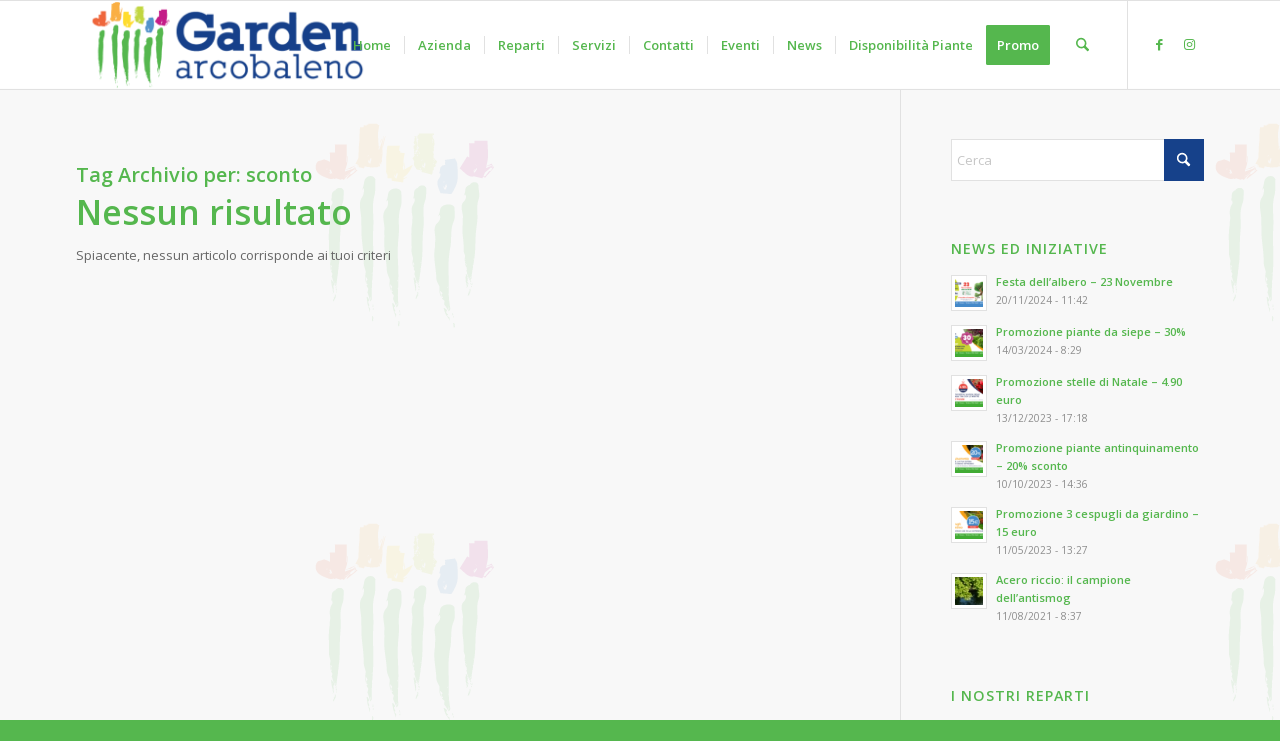

--- FILE ---
content_type: text/html; charset=UTF-8
request_url: https://www.gardenarcobaleno.it/tag/sconto/
body_size: 13860
content:
<!DOCTYPE html>
<html lang="it-IT" class="html_stretched responsive av-preloader-disabled  html_header_top html_logo_left html_main_nav_header html_menu_right html_slim html_header_sticky html_header_shrinking html_mobile_menu_phone html_header_searchicon html_content_align_center html_header_unstick_top_disabled html_header_stretch_disabled html_av-submenu-hidden html_av-submenu-display-click html_av-overlay-side html_av-overlay-side-classic html_av-submenu-noclone html_entry_id_423 av-cookies-no-cookie-consent av-no-preview av-default-lightbox html_text_menu_active av-mobile-menu-switch-default">
<head>
<meta charset="UTF-8" />


<!-- mobile setting -->
<meta name="viewport" content="width=device-width, initial-scale=1">

<!-- Scripts/CSS and wp_head hook -->
<meta name='robots' content='index, follow, max-image-preview:large, max-snippet:-1, max-video-preview:-1' />
	<style>img:is([sizes="auto" i], [sizes^="auto," i]) { contain-intrinsic-size: 3000px 1500px }</style>
	
	<!-- This site is optimized with the Yoast SEO plugin v25.0 - https://yoast.com/wordpress/plugins/seo/ -->
	<title>sconto Archivi - Garden Arcobaleno</title>
	<link rel="canonical" href="https://www.gardenarcobaleno.it/tag/sconto/" />
	<meta property="og:locale" content="it_IT" />
	<meta property="og:type" content="article" />
	<meta property="og:title" content="sconto Archivi - Garden Arcobaleno" />
	<meta property="og:url" content="https://www.gardenarcobaleno.it/tag/sconto/" />
	<meta property="og:site_name" content="Garden Arcobaleno" />
	<meta name="twitter:card" content="summary_large_image" />
	<script type="application/ld+json" class="yoast-schema-graph">{"@context":"https://schema.org","@graph":[{"@type":"CollectionPage","@id":"https://www.gardenarcobaleno.it/tag/sconto/","url":"https://www.gardenarcobaleno.it/tag/sconto/","name":"sconto Archivi - Garden Arcobaleno","isPartOf":{"@id":"https://www.gardenarcobaleno.it/#website"},"primaryImageOfPage":{"@id":"https://www.gardenarcobaleno.it/tag/sconto/#primaryimage"},"image":{"@id":"https://www.gardenarcobaleno.it/tag/sconto/#primaryimage"},"thumbnailUrl":"https://www.gardenarcobaleno.it/wp-content/uploads/2016/04/flowers-871499_1280.jpg","breadcrumb":{"@id":"https://www.gardenarcobaleno.it/tag/sconto/#breadcrumb"},"inLanguage":"it-IT"},{"@type":"ImageObject","inLanguage":"it-IT","@id":"https://www.gardenarcobaleno.it/tag/sconto/#primaryimage","url":"https://www.gardenarcobaleno.it/wp-content/uploads/2016/04/flowers-871499_1280.jpg","contentUrl":"https://www.gardenarcobaleno.it/wp-content/uploads/2016/04/flowers-871499_1280.jpg","width":1280,"height":853},{"@type":"BreadcrumbList","@id":"https://www.gardenarcobaleno.it/tag/sconto/#breadcrumb","itemListElement":[{"@type":"ListItem","position":1,"name":"Home","item":"https://www.gardenarcobaleno.it/"},{"@type":"ListItem","position":2,"name":"sconto"}]},{"@type":"WebSite","@id":"https://www.gardenarcobaleno.it/#website","url":"https://www.gardenarcobaleno.it/","name":"Garden Arcobaleno","description":"Progettazione Giardini, Fiori Piante Alberi Ferrara","potentialAction":[{"@type":"SearchAction","target":{"@type":"EntryPoint","urlTemplate":"https://www.gardenarcobaleno.it/?s={search_term_string}"},"query-input":{"@type":"PropertyValueSpecification","valueRequired":true,"valueName":"search_term_string"}}],"inLanguage":"it-IT"}]}</script>
	<!-- / Yoast SEO plugin. -->


<link rel="alternate" type="application/rss+xml" title="Garden Arcobaleno &raquo; Feed" href="https://www.gardenarcobaleno.it/feed/" />
<link rel="alternate" type="text/calendar" title="Garden Arcobaleno &raquo; iCal Feed" href="https://www.gardenarcobaleno.it/eventi/?ical=1" />
<link rel="alternate" type="application/rss+xml" title="Garden Arcobaleno &raquo; sconto Feed del tag" href="https://www.gardenarcobaleno.it/tag/sconto/feed/" />

<!-- google webfont font replacement -->

			<script type='text/javascript'>

				(function() {

					/*	check if webfonts are disabled by user setting via cookie - or user must opt in.	*/
					var html = document.getElementsByTagName('html')[0];
					var cookie_check = html.className.indexOf('av-cookies-needs-opt-in') >= 0 || html.className.indexOf('av-cookies-can-opt-out') >= 0;
					var allow_continue = true;
					var silent_accept_cookie = html.className.indexOf('av-cookies-user-silent-accept') >= 0;

					if( cookie_check && ! silent_accept_cookie )
					{
						if( ! document.cookie.match(/aviaCookieConsent/) || html.className.indexOf('av-cookies-session-refused') >= 0 )
						{
							allow_continue = false;
						}
						else
						{
							if( ! document.cookie.match(/aviaPrivacyRefuseCookiesHideBar/) )
							{
								allow_continue = false;
							}
							else if( ! document.cookie.match(/aviaPrivacyEssentialCookiesEnabled/) )
							{
								allow_continue = false;
							}
							else if( document.cookie.match(/aviaPrivacyGoogleWebfontsDisabled/) )
							{
								allow_continue = false;
							}
						}
					}

					if( allow_continue )
					{
						var f = document.createElement('link');

						f.type 	= 'text/css';
						f.rel 	= 'stylesheet';
						f.href 	= 'https://fonts.googleapis.com/css?family=Open+Sans:400,600&display=auto';
						f.id 	= 'avia-google-webfont';

						document.getElementsByTagName('head')[0].appendChild(f);
					}
				})();

			</script>
			<link rel='stylesheet' id='borlabs-cookie-custom-css' href='https://www.gardenarcobaleno.it/wp-content/cache/borlabs-cookie/1/borlabs-cookie-1-it.css?ver=3.3.23-69' type='text/css' media='all' />
<link rel='stylesheet' id='avia-merged-styles-css' href='https://www.gardenarcobaleno.it/wp-content/uploads/dynamic_avia/avia-merged-styles-c7e74585e9875bd215741c0c101bbf57---6972edaba55ae.css' type='text/css' media='all' />
<script type="text/javascript" src="https://www.gardenarcobaleno.it/wp-includes/js/jquery/jquery.min.js?ver=3.7.1" id="jquery-core-js"></script>
<script type="text/javascript" src="https://www.gardenarcobaleno.it/wp-includes/js/jquery/jquery-migrate.min.js?ver=3.4.1" id="jquery-migrate-js"></script>
<script data-no-optimize="1" data-no-minify="1" data-cfasync="false" type="text/javascript" src="https://www.gardenarcobaleno.it/wp-content/cache/borlabs-cookie/1/borlabs-cookie-config-it.json.js?ver=3.3.23-75" id="borlabs-cookie-config-js"></script>
<script data-no-optimize="1" data-no-minify="1" data-cfasync="false" type="text/javascript" src="https://www.gardenarcobaleno.it/wp-content/plugins/borlabs-cookie/assets/javascript/borlabs-cookie-prioritize.min.js?ver=3.3.23" id="borlabs-cookie-prioritize-js"></script>
<script type="text/javascript" src="https://www.gardenarcobaleno.it/wp-content/uploads/dynamic_avia/avia-head-scripts-e7823c06d8a1e3d20e13c7bbc9cf929b---6972edabb3b65.js" id="avia-head-scripts-js"></script>
<link rel="https://api.w.org/" href="https://www.gardenarcobaleno.it/wp-json/" /><link rel="alternate" title="JSON" type="application/json" href="https://www.gardenarcobaleno.it/wp-json/wp/v2/tags/107" /><meta name="tec-api-version" content="v1"><meta name="tec-api-origin" content="https://www.gardenarcobaleno.it"><link rel="alternate" href="https://www.gardenarcobaleno.it/wp-json/tribe/events/v1/events/?tags=sconto" />
<link rel="icon" href="https://www.gardenarcobaleno.it/wp-content/uploads/2016/02/garden-arcobaleno-avatar-fiore-180x180.png" type="image/png">
<!--[if lt IE 9]><script src="https://www.gardenarcobaleno.it/wp-content/themes/enfold/js/html5shiv.js"></script><![endif]--><link rel="profile" href="https://gmpg.org/xfn/11" />
<link rel="alternate" type="application/rss+xml" title="Garden Arcobaleno RSS2 Feed" href="https://www.gardenarcobaleno.it/feed/" />
<link rel="pingback" href="https://www.gardenarcobaleno.it/xmlrpc.php" />
<script data-borlabs-cookie-script-blocker-ignore>
if ('0' === '1' && ('0' === '1' || '1' === '1')) {
    window['gtag_enable_tcf_support'] = true;
}
window.dataLayer = window.dataLayer || [];
if (typeof gtag !== 'function') {
    function gtag() {
        dataLayer.push(arguments);
    }
}
gtag('set', 'developer_id.dYjRjMm', true);
if ('0' === '1' || '1' === '1') {
    if (window.BorlabsCookieGoogleConsentModeDefaultSet !== true) {
        let getCookieValue = function (name) {
            return document.cookie.match('(^|;)\\s*' + name + '\\s*=\\s*([^;]+)')?.pop() || '';
        };
        let cookieValue = getCookieValue('borlabs-cookie-gcs');
        let consentsFromCookie = {};
        if (cookieValue !== '') {
            consentsFromCookie = JSON.parse(decodeURIComponent(cookieValue));
        }
        let defaultValues = {
            'ad_storage': 'denied',
            'ad_user_data': 'denied',
            'ad_personalization': 'denied',
            'analytics_storage': 'denied',
            'functionality_storage': 'denied',
            'personalization_storage': 'denied',
            'security_storage': 'denied',
            'wait_for_update': 500,
        };
        gtag('consent', 'default', { ...defaultValues, ...consentsFromCookie });
    }
    window.BorlabsCookieGoogleConsentModeDefaultSet = true;
    let borlabsCookieConsentChangeHandler = function () {
        window.dataLayer = window.dataLayer || [];
        if (typeof gtag !== 'function') { function gtag(){dataLayer.push(arguments);} }

        let getCookieValue = function (name) {
            return document.cookie.match('(^|;)\\s*' + name + '\\s*=\\s*([^;]+)')?.pop() || '';
        };
        let cookieValue = getCookieValue('borlabs-cookie-gcs');
        let consentsFromCookie = {};
        if (cookieValue !== '') {
            consentsFromCookie = JSON.parse(decodeURIComponent(cookieValue));
        }

        consentsFromCookie.analytics_storage = BorlabsCookie.Consents.hasConsent('google-analytics') ? 'granted' : 'denied';

        BorlabsCookie.CookieLibrary.setCookie(
            'borlabs-cookie-gcs',
            JSON.stringify(consentsFromCookie),
            BorlabsCookie.Settings.automaticCookieDomainAndPath.value ? '' : BorlabsCookie.Settings.cookieDomain.value,
            BorlabsCookie.Settings.cookiePath.value,
            BorlabsCookie.Cookie.getPluginCookie().expires,
            BorlabsCookie.Settings.cookieSecure.value,
            BorlabsCookie.Settings.cookieSameSite.value
        );
    }
    document.addEventListener('borlabs-cookie-consent-saved', borlabsCookieConsentChangeHandler);
    document.addEventListener('borlabs-cookie-handle-unblock', borlabsCookieConsentChangeHandler);
}
if ('0' === '1') {
    gtag("js", new Date());
    gtag("config", "UA-73638854-1", {"anonymize_ip": true});

    (function (w, d, s, i) {
        var f = d.getElementsByTagName(s)[0],
            j = d.createElement(s);
        j.async = true;
        j.src =
            "https://www.googletagmanager.com/gtag/js?id=" + i;
        f.parentNode.insertBefore(j, f);
    })(window, document, "script", "UA-73638854-1");
}
</script>
<!-- To speed up the rendering and to display the site as fast as possible to the user we include some styles and scripts for above the fold content inline -->
<script type="text/javascript">'use strict';var avia_is_mobile=!1;if(/Android|webOS|iPhone|iPad|iPod|BlackBerry|IEMobile|Opera Mini/i.test(navigator.userAgent)&&'ontouchstart' in document.documentElement){avia_is_mobile=!0;document.documentElement.className+=' avia_mobile '}
else{document.documentElement.className+=' avia_desktop '};document.documentElement.className+=' js_active ';(function(){var e=['-webkit-','-moz-','-ms-',''],n='',o=!1,a=!1;for(var t in e){if(e[t]+'transform' in document.documentElement.style){o=!0;n=e[t]+'transform'};if(e[t]+'perspective' in document.documentElement.style){a=!0}};if(o){document.documentElement.className+=' avia_transform '};if(a){document.documentElement.className+=' avia_transform3d '};if(typeof document.getElementsByClassName=='function'&&typeof document.documentElement.getBoundingClientRect=='function'&&avia_is_mobile==!1){if(n&&window.innerHeight>0){setTimeout(function(){var e=0,o={},a=0,t=document.getElementsByClassName('av-parallax'),i=window.pageYOffset||document.documentElement.scrollTop;for(e=0;e<t.length;e++){t[e].style.top='0px';o=t[e].getBoundingClientRect();a=Math.ceil((window.innerHeight+i-o.top)*0.3);t[e].style[n]='translate(0px, '+a+'px)';t[e].style.top='auto';t[e].className+=' enabled-parallax '}},50)}}})();</script><link rel="icon" href="https://www.gardenarcobaleno.it/wp-content/uploads/2016/02/cropped-garden-arcobaleno-logo-32x32.png" sizes="32x32" />
<link rel="icon" href="https://www.gardenarcobaleno.it/wp-content/uploads/2016/02/cropped-garden-arcobaleno-logo-192x192.png" sizes="192x192" />
<link rel="apple-touch-icon" href="https://www.gardenarcobaleno.it/wp-content/uploads/2016/02/cropped-garden-arcobaleno-logo-180x180.png" />
<meta name="msapplication-TileImage" content="https://www.gardenarcobaleno.it/wp-content/uploads/2016/02/cropped-garden-arcobaleno-logo-270x270.png" />
<style type="text/css">
		@font-face {font-family: 'entypo-fontello-enfold'; font-weight: normal; font-style: normal; font-display: auto;
		src: url('https://www.gardenarcobaleno.it/wp-content/themes/enfold/config-templatebuilder/avia-template-builder/assets/fonts/entypo-fontello-enfold/entypo-fontello-enfold.woff2') format('woff2'),
		url('https://www.gardenarcobaleno.it/wp-content/themes/enfold/config-templatebuilder/avia-template-builder/assets/fonts/entypo-fontello-enfold/entypo-fontello-enfold.woff') format('woff'),
		url('https://www.gardenarcobaleno.it/wp-content/themes/enfold/config-templatebuilder/avia-template-builder/assets/fonts/entypo-fontello-enfold/entypo-fontello-enfold.ttf') format('truetype'),
		url('https://www.gardenarcobaleno.it/wp-content/themes/enfold/config-templatebuilder/avia-template-builder/assets/fonts/entypo-fontello-enfold/entypo-fontello-enfold.svg#entypo-fontello-enfold') format('svg'),
		url('https://www.gardenarcobaleno.it/wp-content/themes/enfold/config-templatebuilder/avia-template-builder/assets/fonts/entypo-fontello-enfold/entypo-fontello-enfold.eot'),
		url('https://www.gardenarcobaleno.it/wp-content/themes/enfold/config-templatebuilder/avia-template-builder/assets/fonts/entypo-fontello-enfold/entypo-fontello-enfold.eot?#iefix') format('embedded-opentype');
		}

		#top .avia-font-entypo-fontello-enfold, body .avia-font-entypo-fontello-enfold, html body [data-av_iconfont='entypo-fontello-enfold']:before{ font-family: 'entypo-fontello-enfold'; }
		
		@font-face {font-family: 'entypo-fontello'; font-weight: normal; font-style: normal; font-display: auto;
		src: url('https://www.gardenarcobaleno.it/wp-content/themes/enfold/config-templatebuilder/avia-template-builder/assets/fonts/entypo-fontello/entypo-fontello.woff2') format('woff2'),
		url('https://www.gardenarcobaleno.it/wp-content/themes/enfold/config-templatebuilder/avia-template-builder/assets/fonts/entypo-fontello/entypo-fontello.woff') format('woff'),
		url('https://www.gardenarcobaleno.it/wp-content/themes/enfold/config-templatebuilder/avia-template-builder/assets/fonts/entypo-fontello/entypo-fontello.ttf') format('truetype'),
		url('https://www.gardenarcobaleno.it/wp-content/themes/enfold/config-templatebuilder/avia-template-builder/assets/fonts/entypo-fontello/entypo-fontello.svg#entypo-fontello') format('svg'),
		url('https://www.gardenarcobaleno.it/wp-content/themes/enfold/config-templatebuilder/avia-template-builder/assets/fonts/entypo-fontello/entypo-fontello.eot'),
		url('https://www.gardenarcobaleno.it/wp-content/themes/enfold/config-templatebuilder/avia-template-builder/assets/fonts/entypo-fontello/entypo-fontello.eot?#iefix') format('embedded-opentype');
		}

		#top .avia-font-entypo-fontello, body .avia-font-entypo-fontello, html body [data-av_iconfont='entypo-fontello']:before{ font-family: 'entypo-fontello'; }
		</style>

<!--
Debugging Info for Theme support: 

Theme: Enfold
Version: 7.0
Installed: enfold
AviaFramework Version: 5.6
AviaBuilder Version: 6.0
aviaElementManager Version: 1.0.1
- - - - - - - - - - -
ChildTheme: Enfold Child
ChildTheme Version: 1.0
ChildTheme Installed: enfold

- - - - - - - - - - -
ML:1024-PU:46-PLA:13
WP:6.8.3
Compress: CSS:all theme files - JS:all theme files
Updates: disabled
PLAu:11
-->
</head>

<body data-rsssl=1 id="top" class="archive tag tag-sconto tag-107 wp-theme-enfold wp-child-theme-enfold-child stretched rtl_columns av-curtain-numeric open_sans tribe-no-js avia-responsive-images-support" itemscope="itemscope" itemtype="https://schema.org/WebPage" >

	
	<div id='wrap_all'>

	
<header id='header' class='all_colors header_color light_bg_color  av_header_top av_logo_left av_main_nav_header av_menu_right av_slim av_header_sticky av_header_shrinking av_header_stretch_disabled av_mobile_menu_phone av_header_searchicon av_header_unstick_top_disabled av_seperator_small_border av_bottom_nav_disabled ' aria-label="Intestazione" data-av_shrink_factor='50' role="banner" itemscope="itemscope" itemtype="https://schema.org/WPHeader" >

		<div  id='header_main' class='container_wrap container_wrap_logo'>

        <div class='container av-logo-container'><div class='inner-container'><span class='logo avia-standard-logo'><a href='https://www.gardenarcobaleno.it/' class='' aria-label='Garden Arcobaleno' ><img src="https://www.gardenarcobaleno.it/wp-content/uploads/2016/02/garden-arcobaleno-logo-traccia-300x90.png" height="100" width="300" alt='Garden Arcobaleno' title='' /></a></span><nav class='main_menu' data-selectname='Seleziona una pagina'  role="navigation" itemscope="itemscope" itemtype="https://schema.org/SiteNavigationElement" ><div class="avia-menu av-main-nav-wrap av_menu_icon_beside"><ul role="menu" class="menu av-main-nav" id="avia-menu"><li role="menuitem" id="menu-item-1237" class="menu-item menu-item-type-post_type menu-item-object-page menu-item-home menu-item-top-level menu-item-top-level-1"><a href="https://www.gardenarcobaleno.it/" itemprop="url" tabindex="0"><span class="avia-bullet"></span><span class="avia-menu-text">Home</span><span class="avia-menu-fx"><span class="avia-arrow-wrap"><span class="avia-arrow"></span></span></span></a></li>
<li role="menuitem" id="menu-item-148" class="menu-item menu-item-type-post_type menu-item-object-page menu-item-top-level menu-item-top-level-2"><a href="https://www.gardenarcobaleno.it/azienda/" itemprop="url" tabindex="0"><span class="avia-bullet"></span><span class="avia-menu-text">Azienda</span><span class="avia-menu-fx"><span class="avia-arrow-wrap"><span class="avia-arrow"></span></span></span></a></li>
<li role="menuitem" id="menu-item-483" class="menu-item menu-item-type-custom menu-item-object-custom menu-item-has-children menu-item-top-level menu-item-top-level-3"><a href="#" itemprop="url" tabindex="0"><span class="avia-bullet"></span><span class="avia-menu-text">Reparti</span><span class="avia-menu-fx"><span class="avia-arrow-wrap"><span class="avia-arrow"></span></span></span></a>


<ul class="sub-menu">
	<li role="menuitem" id="menu-item-281" class="menu-item menu-item-type-taxonomy menu-item-object-portfolio_entries"><a href="https://www.gardenarcobaleno.it/Reparto/curativi/" itemprop="url" tabindex="0"><span class="avia-bullet"></span><span class="avia-menu-text">CURATIVI</span></a></li>
	<li role="menuitem" id="menu-item-282" class="menu-item menu-item-type-taxonomy menu-item-object-portfolio_entries"><a href="https://www.gardenarcobaleno.it/Reparto/emporio/" itemprop="url" tabindex="0"><span class="avia-bullet"></span><span class="avia-menu-text">EMPORIO</span></a></li>
	<li role="menuitem" id="menu-item-283" class="menu-item menu-item-type-taxonomy menu-item-object-portfolio_entries"><a href="https://www.gardenarcobaleno.it/Reparto/homedecor/" itemprop="url" tabindex="0"><span class="avia-bullet"></span><span class="avia-menu-text">HOMEDECOR</span></a></li>
	<li role="menuitem" id="menu-item-284" class="menu-item menu-item-type-taxonomy menu-item-object-portfolio_entries"><a href="https://www.gardenarcobaleno.it/Reparto/reciso/" itemprop="url" tabindex="0"><span class="avia-bullet"></span><span class="avia-menu-text">RECISO</span></a></li>
	<li role="menuitem" id="menu-item-285" class="menu-item menu-item-type-taxonomy menu-item-object-portfolio_entries"><a href="https://www.gardenarcobaleno.it/Reparto/sementi/" itemprop="url" tabindex="0"><span class="avia-bullet"></span><span class="avia-menu-text">SEMENTI</span></a></li>
	<li role="menuitem" id="menu-item-286" class="menu-item menu-item-type-taxonomy menu-item-object-portfolio_entries"><a href="https://www.gardenarcobaleno.it/Reparto/serra-calda-o-piante-da-interno/" itemprop="url" tabindex="0"><span class="avia-bullet"></span><span class="avia-menu-text">SERRA CALDA O PIANTE DA INTERNO</span></a></li>
	<li role="menuitem" id="menu-item-287" class="menu-item menu-item-type-taxonomy menu-item-object-portfolio_entries"><a href="https://www.gardenarcobaleno.it/Reparto/serra-fredda-o-piante-da-balcone/" itemprop="url" tabindex="0"><span class="avia-bullet"></span><span class="avia-menu-text">SERRA FREDDA O PIANTE DA BALCONE</span></a></li>
	<li role="menuitem" id="menu-item-288" class="menu-item menu-item-type-taxonomy menu-item-object-portfolio_entries"><a href="https://www.gardenarcobaleno.it/Reparto/vaseria/" itemprop="url" tabindex="0"><span class="avia-bullet"></span><span class="avia-menu-text">VASERIA</span></a></li>
	<li role="menuitem" id="menu-item-289" class="menu-item menu-item-type-taxonomy menu-item-object-portfolio_entries"><a href="https://www.gardenarcobaleno.it/Reparto/vivaio/" itemprop="url" tabindex="0"><span class="avia-bullet"></span><span class="avia-menu-text">VIVAIO</span></a></li>
</ul>
</li>
<li role="menuitem" id="menu-item-133" class="menu-item menu-item-type-post_type menu-item-object-page menu-item-top-level menu-item-top-level-4"><a href="https://www.gardenarcobaleno.it/servizi/" itemprop="url" tabindex="0"><span class="avia-bullet"></span><span class="avia-menu-text">Servizi</span><span class="avia-menu-fx"><span class="avia-arrow-wrap"><span class="avia-arrow"></span></span></span></a></li>
<li role="menuitem" id="menu-item-141" class="menu-item menu-item-type-post_type menu-item-object-page menu-item-top-level menu-item-top-level-5"><a href="https://www.gardenarcobaleno.it/contatti/" itemprop="url" tabindex="0"><span class="avia-bullet"></span><span class="avia-menu-text">Contatti</span><span class="avia-menu-fx"><span class="avia-arrow-wrap"><span class="avia-arrow"></span></span></span></a></li>
<li role="menuitem" id="menu-item-143" class="menu-item menu-item-type-custom menu-item-object-custom menu-item-top-level menu-item-top-level-6"><a href="/eventi" itemprop="url" tabindex="0"><span class="avia-bullet"></span><span class="avia-menu-text">Eventi</span><span class="avia-menu-fx"><span class="avia-arrow-wrap"><span class="avia-arrow"></span></span></span></a></li>
<li role="menuitem" id="menu-item-136" class="menu-item menu-item-type-post_type menu-item-object-page current_page_parent menu-item-top-level menu-item-top-level-7"><a href="https://www.gardenarcobaleno.it/news/" itemprop="url" tabindex="0"><span class="avia-bullet"></span><span class="avia-menu-text">News</span><span class="avia-menu-fx"><span class="avia-arrow-wrap"><span class="avia-arrow"></span></span></span></a></li>
<li role="menuitem" id="menu-item-1183" class="menu-item menu-item-type-post_type menu-item-object-page menu-item-top-level menu-item-top-level-8"><a href="https://www.gardenarcobaleno.it/disponibilita-piante/" itemprop="url" tabindex="0"><span class="avia-bullet"></span><span class="avia-menu-text">Disponibilità Piante</span><span class="avia-menu-fx"><span class="avia-arrow-wrap"><span class="avia-arrow"></span></span></span></a></li>
<li role="menuitem" id="menu-item-1231" class="menu-item menu-item-type-custom menu-item-object-custom av-menu-button av-menu-button-colored menu-item-top-level menu-item-top-level-9"><a href="#promo" itemprop="url" tabindex="0"><span class="avia-bullet"></span><span class="avia-menu-text">Promo</span><span class="avia-menu-fx"><span class="avia-arrow-wrap"><span class="avia-arrow"></span></span></span></a></li>
<li id="menu-item-search" class="noMobile menu-item menu-item-search-dropdown menu-item-avia-special" role="menuitem"><a class="avia-svg-icon avia-font-svg_entypo-fontello" aria-label="Cerca" href="?s=" rel="nofollow" title="Fare clic per aprire il campo di ricerca" data-avia-search-tooltip="
&lt;search&gt;
	&lt;form role=&quot;search&quot; action=&quot;https://www.gardenarcobaleno.it/&quot; id=&quot;searchform&quot; method=&quot;get&quot; class=&quot;&quot;&gt;
		&lt;div&gt;
&lt;span class='av_searchform_search avia-svg-icon avia-font-svg_entypo-fontello' data-av_svg_icon='search' data-av_iconset='svg_entypo-fontello'&gt;&lt;svg version=&quot;1.1&quot; xmlns=&quot;http://www.w3.org/2000/svg&quot; width=&quot;25&quot; height=&quot;32&quot; viewBox=&quot;0 0 25 32&quot; preserveAspectRatio=&quot;xMidYMid meet&quot; aria-labelledby='av-svg-title-1' aria-describedby='av-svg-desc-1' role=&quot;graphics-symbol&quot; aria-hidden=&quot;true&quot;&gt;
&lt;title id='av-svg-title-1'&gt;Search&lt;/title&gt;
&lt;desc id='av-svg-desc-1'&gt;Search&lt;/desc&gt;
&lt;path d=&quot;M24.704 24.704q0.96 1.088 0.192 1.984l-1.472 1.472q-1.152 1.024-2.176 0l-6.080-6.080q-2.368 1.344-4.992 1.344-4.096 0-7.136-3.040t-3.040-7.136 2.88-7.008 6.976-2.912 7.168 3.040 3.072 7.136q0 2.816-1.472 5.184zM3.008 13.248q0 2.816 2.176 4.992t4.992 2.176 4.832-2.016 2.016-4.896q0-2.816-2.176-4.96t-4.992-2.144-4.832 2.016-2.016 4.832z&quot;&gt;&lt;/path&gt;
&lt;/svg&gt;&lt;/span&gt;			&lt;input type=&quot;submit&quot; value=&quot;&quot; id=&quot;searchsubmit&quot; class=&quot;button&quot; title=&quot;Immettere almeno 3 caratteri per visualizzare i risultati della ricerca in un menu a tendina o fare clic per accedere alla pagina dei risultati della ricerca per visualizzare tutti i risultati&quot; /&gt;
			&lt;input type=&quot;search&quot; id=&quot;s&quot; name=&quot;s&quot; value=&quot;&quot; aria-label='Cerca' placeholder='Cerca' required /&gt;
		&lt;/div&gt;
	&lt;/form&gt;
&lt;/search&gt;
" data-av_svg_icon='search' data-av_iconset='svg_entypo-fontello'><svg version="1.1" xmlns="http://www.w3.org/2000/svg" width="25" height="32" viewBox="0 0 25 32" preserveAspectRatio="xMidYMid meet" aria-labelledby='av-svg-title-2' aria-describedby='av-svg-desc-2' role="graphics-symbol" aria-hidden="true">
<title id='av-svg-title-2'>Fare clic per aprire il campo di ricerca</title>
<desc id='av-svg-desc-2'>Fare clic per aprire il campo di ricerca</desc>
<path d="M24.704 24.704q0.96 1.088 0.192 1.984l-1.472 1.472q-1.152 1.024-2.176 0l-6.080-6.080q-2.368 1.344-4.992 1.344-4.096 0-7.136-3.040t-3.040-7.136 2.88-7.008 6.976-2.912 7.168 3.040 3.072 7.136q0 2.816-1.472 5.184zM3.008 13.248q0 2.816 2.176 4.992t4.992 2.176 4.832-2.016 2.016-4.896q0-2.816-2.176-4.96t-4.992-2.144-4.832 2.016-2.016 4.832z"></path>
</svg><span class="avia_hidden_link_text">Cerca</span></a></li><li class="av-burger-menu-main menu-item-avia-special " role="menuitem">
	        			<a href="#" aria-label="Menu" aria-hidden="false">
							<span class="av-hamburger av-hamburger--spin av-js-hamburger">
								<span class="av-hamburger-box">
						          <span class="av-hamburger-inner"></span>
						          <strong>Menu</strong>
								</span>
							</span>
							<span class="avia_hidden_link_text">Menu</span>
						</a>
	        		   </li></ul></div><ul class='noLightbox social_bookmarks icon_count_2'><li class='social_bookmarks_facebook av-social-link-facebook social_icon_1 avia_social_iconfont'><a  target="_blank" aria-label="Collegamento a Facebook" href='https://www.facebook.com/Garden-Arcobaleno-144931175549092/' data-av_icon='' data-av_iconfont='entypo-fontello' title="Collegamento a Facebook" desc="Collegamento a Facebook" title='Collegamento a Facebook'><span class='avia_hidden_link_text'>Collegamento a Facebook</span></a></li><li class='social_bookmarks_instagram av-social-link-instagram social_icon_2 avia_social_iconfont'><a  target="_blank" aria-label="Collegamento a Instagram" href='https://www.instagram.com/gardenarcobaleno/' data-av_icon='' data-av_iconfont='entypo-fontello' title="Collegamento a Instagram" desc="Collegamento a Instagram" title='Collegamento a Instagram'><span class='avia_hidden_link_text'>Collegamento a Instagram</span></a></li></ul></nav></div> </div> 
		<!-- end container_wrap-->
		</div>
<div class="header_bg"></div>
<!-- end header -->
</header>

	<div id='main' class='all_colors' data-scroll-offset='88'>

	
		<div class='container_wrap container_wrap_first main_color sidebar_right'>

			<div class='container template-blog '>

				<main class='content av-content-small alpha units av-main-tag'  role="main" itemprop="mainContentOfPage" itemscope="itemscope" itemtype="https://schema.org/Blog" >

					<div class="category-term-description">
											</div>

					<h3 class='post-title tag-page-post-type-title '>Tag Archivio per:  <span>sconto</span></h3>	<article class="entry">
		<header class="entry-content-header" aria-label="Nessun articolo trovato" >
<h1 class='post-title entry-title '>Nessun risultato</h1>		</header>

		<p class="entry-content"  itemprop="text" >Spiacente, nessun articolo corrisponde  ai tuoi criteri</p>

		<footer class="entry-footer"></footer>
	</article>

<div class='single-small'></div>
				<!--end content-->
				</main>

				<aside class='sidebar sidebar_right   alpha units' aria-label="Barra laterale"  role="complementary" itemscope="itemscope" itemtype="https://schema.org/WPSideBar" ><div class="inner_sidebar extralight-border"><section id="search-2" class="widget clearfix widget_search">
<search>
	<form action="https://www.gardenarcobaleno.it/" id="searchform" method="get" class="av_disable_ajax_search">
		<div>
<span class='av_searchform_search avia-svg-icon avia-font-svg_entypo-fontello' data-av_svg_icon='search' data-av_iconset='svg_entypo-fontello'><svg version="1.1" xmlns="http://www.w3.org/2000/svg" width="25" height="32" viewBox="0 0 25 32" preserveAspectRatio="xMidYMid meet" aria-labelledby='av-svg-title-4' aria-describedby='av-svg-desc-4' role="graphics-symbol" aria-hidden="true">
<title id='av-svg-title-4'>Search</title>
<desc id='av-svg-desc-4'>Search</desc>
<path d="M24.704 24.704q0.96 1.088 0.192 1.984l-1.472 1.472q-1.152 1.024-2.176 0l-6.080-6.080q-2.368 1.344-4.992 1.344-4.096 0-7.136-3.040t-3.040-7.136 2.88-7.008 6.976-2.912 7.168 3.040 3.072 7.136q0 2.816-1.472 5.184zM3.008 13.248q0 2.816 2.176 4.992t4.992 2.176 4.832-2.016 2.016-4.896q0-2.816-2.176-4.96t-4.992-2.144-4.832 2.016-2.016 4.832z"></path>
</svg></span>			<input type="submit" value="" id="searchsubmit" class="button" title="Fare clic per avviare la ricerca" />
			<input type="search" id="s" name="s" value="" aria-label='Cerca' placeholder='Cerca' required />
		</div>
	</form>
</search>
<span class="seperator extralight-border"></span></section><section id="newsbox-3" class="widget clearfix avia-widget-container newsbox"><h3 class="widgettitle">News ed Iniziative</h3><ul class="news-wrap image_size_widget"><li class="news-content post-format-standard"><div class="news-link"><a class='news-thumb ' title="Leggi: Festa dell&#8217;albero &#8211; 23 Novembre" href="https://www.gardenarcobaleno.it/festa-dellalbero-23-novembre/"><img loading="lazy" width="36" height="36" src="https://www.gardenarcobaleno.it/wp-content/uploads/2024/11/GARDEN-ARCOBALENO-cover-FB-evento-FESTA-ALBERO-36x36.png" class="wp-image-1250 avia-img-lazy-loading-1250 attachment-widget size-widget wp-post-image" alt="" decoding="async" srcset="https://www.gardenarcobaleno.it/wp-content/uploads/2024/11/GARDEN-ARCOBALENO-cover-FB-evento-FESTA-ALBERO-36x36.png 36w, https://www.gardenarcobaleno.it/wp-content/uploads/2024/11/GARDEN-ARCOBALENO-cover-FB-evento-FESTA-ALBERO-80x80.png 80w, https://www.gardenarcobaleno.it/wp-content/uploads/2024/11/GARDEN-ARCOBALENO-cover-FB-evento-FESTA-ALBERO-180x180.png 180w" sizes="(max-width: 36px) 100vw, 36px" /></a><div class="news-headline"><a class='news-title' title="Leggi: Festa dell&#8217;albero &#8211; 23 Novembre" href="https://www.gardenarcobaleno.it/festa-dellalbero-23-novembre/">Festa dell&#8217;albero &#8211; 23 Novembre</a><span class="news-time">20/11/2024 - 11:42</span></div></div></li><li class="news-content post-format-standard"><div class="news-link"><a class='news-thumb ' title="Leggi: Promozione piante da siepe &#8211; 30%" href="https://www.gardenarcobaleno.it/promozione-piante-da-siepe-30/"><img loading="lazy" width="36" height="36" src="https://www.gardenarcobaleno.it/wp-content/uploads/2024/03/GARDEN-ARCOBALENO-cover-fb-promo-PIANTE-DA-SIEPE-36x36.png" class="wp-image-1241 avia-img-lazy-loading-1241 attachment-widget size-widget wp-post-image" alt="" decoding="async" srcset="https://www.gardenarcobaleno.it/wp-content/uploads/2024/03/GARDEN-ARCOBALENO-cover-fb-promo-PIANTE-DA-SIEPE-36x36.png 36w, https://www.gardenarcobaleno.it/wp-content/uploads/2024/03/GARDEN-ARCOBALENO-cover-fb-promo-PIANTE-DA-SIEPE-80x80.png 80w, https://www.gardenarcobaleno.it/wp-content/uploads/2024/03/GARDEN-ARCOBALENO-cover-fb-promo-PIANTE-DA-SIEPE-180x180.png 180w" sizes="(max-width: 36px) 100vw, 36px" /></a><div class="news-headline"><a class='news-title' title="Leggi: Promozione piante da siepe &#8211; 30%" href="https://www.gardenarcobaleno.it/promozione-piante-da-siepe-30/">Promozione piante da siepe &#8211; 30%</a><span class="news-time">14/03/2024 - 8:29</span></div></div></li><li class="news-content post-format-standard"><div class="news-link"><a class='news-thumb ' title="Leggi: Promozione stelle di Natale &#8211; 4.90 euro" href="https://www.gardenarcobaleno.it/promozione-stelle-di-natale-4-90-euro/"><img loading="lazy" width="36" height="36" src="https://www.gardenarcobaleno.it/wp-content/uploads/2023/12/GARDEN-ARCOBALENO-cover-fb-promo-STELLE-NATALE-36x36.png" class="wp-image-1221 avia-img-lazy-loading-1221 attachment-widget size-widget wp-post-image" alt="" decoding="async" srcset="https://www.gardenarcobaleno.it/wp-content/uploads/2023/12/GARDEN-ARCOBALENO-cover-fb-promo-STELLE-NATALE-36x36.png 36w, https://www.gardenarcobaleno.it/wp-content/uploads/2023/12/GARDEN-ARCOBALENO-cover-fb-promo-STELLE-NATALE-80x80.png 80w, https://www.gardenarcobaleno.it/wp-content/uploads/2023/12/GARDEN-ARCOBALENO-cover-fb-promo-STELLE-NATALE-180x180.png 180w" sizes="(max-width: 36px) 100vw, 36px" /></a><div class="news-headline"><a class='news-title' title="Leggi: Promozione stelle di Natale &#8211; 4.90 euro" href="https://www.gardenarcobaleno.it/promozione-stelle-di-natale-4-90-euro/">Promozione stelle di Natale &#8211; 4.90 euro</a><span class="news-time">13/12/2023 - 17:18</span></div></div></li><li class="news-content post-format-standard"><div class="news-link"><a class='news-thumb ' title="Leggi: Promozione piante antinquinamento &#8211; 20% sconto" href="https://www.gardenarcobaleno.it/promozione-piante-antinquinamento-20-sconto/"><img loading="lazy" width="36" height="36" src="https://www.gardenarcobaleno.it/wp-content/uploads/2023/10/GARDEN-ARCOBALENO-cover-fb-promo-PIANTE-ANTINQUINAMENTO-36x36.png" class="wp-image-1209 avia-img-lazy-loading-1209 attachment-widget size-widget wp-post-image" alt="" decoding="async" srcset="https://www.gardenarcobaleno.it/wp-content/uploads/2023/10/GARDEN-ARCOBALENO-cover-fb-promo-PIANTE-ANTINQUINAMENTO-36x36.png 36w, https://www.gardenarcobaleno.it/wp-content/uploads/2023/10/GARDEN-ARCOBALENO-cover-fb-promo-PIANTE-ANTINQUINAMENTO-80x80.png 80w, https://www.gardenarcobaleno.it/wp-content/uploads/2023/10/GARDEN-ARCOBALENO-cover-fb-promo-PIANTE-ANTINQUINAMENTO-180x180.png 180w" sizes="(max-width: 36px) 100vw, 36px" /></a><div class="news-headline"><a class='news-title' title="Leggi: Promozione piante antinquinamento &#8211; 20% sconto" href="https://www.gardenarcobaleno.it/promozione-piante-antinquinamento-20-sconto/">Promozione piante antinquinamento &#8211; 20% sconto</a><span class="news-time">10/10/2023 - 14:36</span></div></div></li><li class="news-content post-format-standard"><div class="news-link"><a class='news-thumb ' title="Leggi: Promozione 3 cespugli da giardino &#8211; 15 euro" href="https://www.gardenarcobaleno.it/promozione-3-cespugli-da-giardino-15-euro/"><img loading="lazy" width="36" height="36" src="https://www.gardenarcobaleno.it/wp-content/uploads/2023/05/GARDEN-ARCOBALENO-cover-fb-promo-CESPUGLI-36x36.png" class="wp-image-1200 avia-img-lazy-loading-1200 attachment-widget size-widget wp-post-image" alt="" decoding="async" srcset="https://www.gardenarcobaleno.it/wp-content/uploads/2023/05/GARDEN-ARCOBALENO-cover-fb-promo-CESPUGLI-36x36.png 36w, https://www.gardenarcobaleno.it/wp-content/uploads/2023/05/GARDEN-ARCOBALENO-cover-fb-promo-CESPUGLI-80x80.png 80w, https://www.gardenarcobaleno.it/wp-content/uploads/2023/05/GARDEN-ARCOBALENO-cover-fb-promo-CESPUGLI-180x180.png 180w" sizes="(max-width: 36px) 100vw, 36px" /></a><div class="news-headline"><a class='news-title' title="Leggi: Promozione 3 cespugli da giardino &#8211; 15 euro" href="https://www.gardenarcobaleno.it/promozione-3-cespugli-da-giardino-15-euro/">Promozione 3 cespugli da giardino &#8211; 15 euro</a><span class="news-time">11/05/2023 - 13:27</span></div></div></li><li class="news-content post-format-standard"><div class="news-link"><a class='news-thumb ' title="Leggi: Acero riccio: il campione dell&#8217;antismog" href="https://www.gardenarcobaleno.it/acero-riccio-antismog/"><img loading="lazy" width="36" height="36" src="https://www.gardenarcobaleno.it/wp-content/uploads/2021/08/maple-55809_1920-36x36.jpg" class="wp-image-1153 avia-img-lazy-loading-1153 attachment-widget size-widget wp-post-image" alt="acer platanoides" decoding="async" srcset="https://www.gardenarcobaleno.it/wp-content/uploads/2021/08/maple-55809_1920-36x36.jpg 36w, https://www.gardenarcobaleno.it/wp-content/uploads/2021/08/maple-55809_1920-80x80.jpg 80w, https://www.gardenarcobaleno.it/wp-content/uploads/2021/08/maple-55809_1920-180x180.jpg 180w" sizes="(max-width: 36px) 100vw, 36px" /></a><div class="news-headline"><a class='news-title' title="Leggi: Acero riccio: il campione dell&#8217;antismog" href="https://www.gardenarcobaleno.it/acero-riccio-antismog/">Acero riccio: il campione dell&#8217;antismog</a><span class="news-time">11/08/2021 - 8:37</span></div></div></li></ul><span class="seperator extralight-border"></span></section><section id="nav_menu-3" class="widget clearfix widget_nav_menu"><h3 class="widgettitle">I Nostri Reparti</h3><div class="menu-i-nostri-reparti-container"><ul id="menu-i-nostri-reparti" class="menu"><li id="menu-item-56" class="menu-item menu-item-type-taxonomy menu-item-object-portfolio_entries menu-item-56"><a href="https://www.gardenarcobaleno.it/Reparto/curativi/">CURATIVI</a></li>
<li id="menu-item-57" class="menu-item menu-item-type-taxonomy menu-item-object-portfolio_entries menu-item-57"><a href="https://www.gardenarcobaleno.it/Reparto/emporio/">EMPORIO</a></li>
<li id="menu-item-58" class="menu-item menu-item-type-taxonomy menu-item-object-portfolio_entries menu-item-58"><a href="https://www.gardenarcobaleno.it/Reparto/homedecor/">HOMEDECOR</a></li>
<li id="menu-item-59" class="menu-item menu-item-type-taxonomy menu-item-object-portfolio_entries menu-item-59"><a href="https://www.gardenarcobaleno.it/Reparto/reciso/">RECISO</a></li>
<li id="menu-item-60" class="menu-item menu-item-type-taxonomy menu-item-object-portfolio_entries menu-item-60"><a href="https://www.gardenarcobaleno.it/Reparto/sementi/">SEMENTI</a></li>
<li id="menu-item-61" class="menu-item menu-item-type-taxonomy menu-item-object-portfolio_entries menu-item-61"><a href="https://www.gardenarcobaleno.it/Reparto/serra-calda-o-piante-da-interno/">SERRA CALDA O PIANTE DA INTERNO</a></li>
<li id="menu-item-62" class="menu-item menu-item-type-taxonomy menu-item-object-portfolio_entries menu-item-62"><a href="https://www.gardenarcobaleno.it/Reparto/serra-fredda-o-piante-da-balcone/">SERRA FREDDA O PIANTE DA BALCONE</a></li>
<li id="menu-item-63" class="menu-item menu-item-type-taxonomy menu-item-object-portfolio_entries menu-item-63"><a href="https://www.gardenarcobaleno.it/Reparto/vaseria/">VASERIA</a></li>
<li id="menu-item-64" class="menu-item menu-item-type-taxonomy menu-item-object-portfolio_entries menu-item-64"><a href="https://www.gardenarcobaleno.it/Reparto/vivaio/">VIVAIO</a></li>
</ul></div><span class="seperator extralight-border"></span></section><section id="avia_fb_likebox-2" class="widget clearfix avia-widget-container avia_fb_likebox avia_no_block_preview"><h3 class="widgettitle">Facebook</h3><div class='av_facebook_widget_wrap ' ><div class="fb-page" data-width="500" data-href="https://www.facebook.com/Garden-Arcobaleno-144931175549092/?fref=ts" data-small-header="false" data-adapt-container-width="true" data-hide-cover="false" data-show-facepile="true" data-show-posts="false"><div class="fb-xfbml-parse-ignore"></div></div></div><span class="seperator extralight-border"></span></section><section id="avia-instagram-feed-3" class="widget clearfix avia-widget-container avia-instagram-feed avia_no_block_preview"><h3 class="widgettitle">Instagram</h3><p class="av-instagram-errors-msg">No images available at the moment</p><span class="seperator extralight-border"></span></section><section id="tag_cloud-2" class="widget clearfix widget_tag_cloud"><h3 class="widgettitle">Tag Cloud</h3><div class="tagcloud"><a href="https://www.gardenarcobaleno.it/tag/alberi/" class="tag-cloud-link tag-link-68 tag-link-position-1" style="font-size: 13.384615384615pt;" aria-label="Alberi (5 elementi)">Alberi</a>
<a href="https://www.gardenarcobaleno.it/tag/albero/" class="tag-cloud-link tag-link-214 tag-link-position-2" style="font-size: 10.153846153846pt;" aria-label="albero (3 elementi)">albero</a>
<a href="https://www.gardenarcobaleno.it/tag/alto-fusto/" class="tag-cloud-link tag-link-69 tag-link-position-3" style="font-size: 8pt;" aria-label="Alto Fusto (2 elementi)">Alto Fusto</a>
<a href="https://www.gardenarcobaleno.it/tag/antiparassitari/" class="tag-cloud-link tag-link-66 tag-link-position-4" style="font-size: 8pt;" aria-label="Antiparassitari (2 elementi)">Antiparassitari</a>
<a href="https://www.gardenarcobaleno.it/tag/aromatiche/" class="tag-cloud-link tag-link-32 tag-link-position-5" style="font-size: 10.153846153846pt;" aria-label="Aromatiche (3 elementi)">Aromatiche</a>
<a href="https://www.gardenarcobaleno.it/tag/autunno/" class="tag-cloud-link tag-link-151 tag-link-position-6" style="font-size: 15.538461538462pt;" aria-label="autunno (7 elementi)">autunno</a>
<a href="https://www.gardenarcobaleno.it/tag/balcone/" class="tag-cloud-link tag-link-115 tag-link-position-7" style="font-size: 17.333333333333pt;" aria-label="Balcone (9 elementi)">Balcone</a>
<a href="https://www.gardenarcobaleno.it/tag/balconi/" class="tag-cloud-link tag-link-154 tag-link-position-8" style="font-size: 10.153846153846pt;" aria-label="balconi (3 elementi)">balconi</a>
<a href="https://www.gardenarcobaleno.it/tag/biologici/" class="tag-cloud-link tag-link-65 tag-link-position-9" style="font-size: 8pt;" aria-label="Biologici (2 elementi)">Biologici</a>
<a href="https://www.gardenarcobaleno.it/tag/bouquet/" class="tag-cloud-link tag-link-89 tag-link-position-10" style="font-size: 11.948717948718pt;" aria-label="Bouquet (4 elementi)">Bouquet</a>
<a href="https://www.gardenarcobaleno.it/tag/bulbi/" class="tag-cloud-link tag-link-44 tag-link-position-11" style="font-size: 8pt;" aria-label="Bulbi (2 elementi)">Bulbi</a>
<a href="https://www.gardenarcobaleno.it/tag/casa/" class="tag-cloud-link tag-link-87 tag-link-position-12" style="font-size: 10.153846153846pt;" aria-label="Casa (3 elementi)">Casa</a>
<a href="https://www.gardenarcobaleno.it/tag/centrotavola/" class="tag-cloud-link tag-link-122 tag-link-position-13" style="font-size: 10.153846153846pt;" aria-label="Centrotavola (3 elementi)">Centrotavola</a>
<a href="https://www.gardenarcobaleno.it/tag/cespugli/" class="tag-cloud-link tag-link-71 tag-link-position-14" style="font-size: 8pt;" aria-label="Cespugli (2 elementi)">Cespugli</a>
<a href="https://www.gardenarcobaleno.it/tag/coltivazione/" class="tag-cloud-link tag-link-189 tag-link-position-15" style="font-size: 11.948717948718pt;" aria-label="coltivazione (4 elementi)">coltivazione</a>
<a href="https://www.gardenarcobaleno.it/tag/composizioni-a-tema/" class="tag-cloud-link tag-link-90 tag-link-position-16" style="font-size: 10.153846153846pt;" aria-label="Composizioni a Tema (3 elementi)">Composizioni a Tema</a>
<a href="https://www.gardenarcobaleno.it/tag/composizioni-miste/" class="tag-cloud-link tag-link-37 tag-link-position-17" style="font-size: 11.948717948718pt;" aria-label="Composizioni Miste (4 elementi)">Composizioni Miste</a>
<a href="https://www.gardenarcobaleno.it/tag/concimi/" class="tag-cloud-link tag-link-62 tag-link-position-18" style="font-size: 8pt;" aria-label="Concimi (2 elementi)">Concimi</a>
<a href="https://www.gardenarcobaleno.it/tag/corso/" class="tag-cloud-link tag-link-93 tag-link-position-19" style="font-size: 10.153846153846pt;" aria-label="Corso (3 elementi)">Corso</a>
<a href="https://www.gardenarcobaleno.it/tag/festa-della-mamma/" class="tag-cloud-link tag-link-99 tag-link-position-20" style="font-size: 10.153846153846pt;" aria-label="festa della mamma (3 elementi)">festa della mamma</a>
<a href="https://www.gardenarcobaleno.it/tag/fiore/" class="tag-cloud-link tag-link-162 tag-link-position-21" style="font-size: 14.641025641026pt;" aria-label="fiore (6 elementi)">fiore</a>
<a href="https://www.gardenarcobaleno.it/tag/fiore-reciso/" class="tag-cloud-link tag-link-88 tag-link-position-22" style="font-size: 10.153846153846pt;" aria-label="Fiore reciso (3 elementi)">Fiore reciso</a>
<a href="https://www.gardenarcobaleno.it/tag/fiori/" class="tag-cloud-link tag-link-79 tag-link-position-23" style="font-size: 22pt;" aria-label="Fiori (17 elementi)">Fiori</a>
<a href="https://www.gardenarcobaleno.it/tag/fungicidi/" class="tag-cloud-link tag-link-67 tag-link-position-24" style="font-size: 8pt;" aria-label="Fungicidi (2 elementi)">Fungicidi</a>
<a href="https://www.gardenarcobaleno.it/tag/gerani/" class="tag-cloud-link tag-link-97 tag-link-position-25" style="font-size: 8pt;" aria-label="gerani (2 elementi)">gerani</a>
<a href="https://www.gardenarcobaleno.it/tag/giardini/" class="tag-cloud-link tag-link-206 tag-link-position-26" style="font-size: 10.153846153846pt;" aria-label="giardini (3 elementi)">giardini</a>
<a href="https://www.gardenarcobaleno.it/tag/giardino/" class="tag-cloud-link tag-link-82 tag-link-position-27" style="font-size: 15.538461538462pt;" aria-label="Giardino (7 elementi)">Giardino</a>
<a href="https://www.gardenarcobaleno.it/tag/hot/" class="tag-cloud-link tag-link-110 tag-link-position-28" style="font-size: 8pt;" aria-label="hot (2 elementi)">hot</a>
<a href="https://www.gardenarcobaleno.it/tag/natale/" class="tag-cloud-link tag-link-123 tag-link-position-29" style="font-size: 14.641025641026pt;" aria-label="Natale (6 elementi)">Natale</a>
<a href="https://www.gardenarcobaleno.it/tag/pasqua/" class="tag-cloud-link tag-link-94 tag-link-position-30" style="font-size: 8pt;" aria-label="Pasqua (2 elementi)">Pasqua</a>
<a href="https://www.gardenarcobaleno.it/tag/pianta/" class="tag-cloud-link tag-link-163 tag-link-position-31" style="font-size: 13.384615384615pt;" aria-label="pianta (5 elementi)">pianta</a>
<a href="https://www.gardenarcobaleno.it/tag/piante/" class="tag-cloud-link tag-link-74 tag-link-position-32" style="font-size: 18.769230769231pt;" aria-label="Piante (11 elementi)">Piante</a>
<a href="https://www.gardenarcobaleno.it/tag/piante-da-orto/" class="tag-cloud-link tag-link-13 tag-link-position-33" style="font-size: 14.641025641026pt;" aria-label="Piante da Orto (6 elementi)">Piante da Orto</a>
<a href="https://www.gardenarcobaleno.it/tag/piante-fiorite/" class="tag-cloud-link tag-link-34 tag-link-position-34" style="font-size: 15.538461538462pt;" aria-label="Piante Fiorite (7 elementi)">Piante Fiorite</a>
<a href="https://www.gardenarcobaleno.it/tag/piante-grasse/" class="tag-cloud-link tag-link-36 tag-link-position-35" style="font-size: 10.153846153846pt;" aria-label="Piante Grasse (3 elementi)">Piante Grasse</a>
<a href="https://www.gardenarcobaleno.it/tag/piante-stagionali/" class="tag-cloud-link tag-link-31 tag-link-position-36" style="font-size: 8pt;" aria-label="Piante Stagionali (2 elementi)">Piante Stagionali</a>
<a href="https://www.gardenarcobaleno.it/tag/piante-verdi/" class="tag-cloud-link tag-link-35 tag-link-position-37" style="font-size: 10.153846153846pt;" aria-label="Piante Verdi (3 elementi)">Piante Verdi</a>
<a href="https://www.gardenarcobaleno.it/tag/portavasi/" class="tag-cloud-link tag-link-55 tag-link-position-38" style="font-size: 8pt;" aria-label="Portavasi (2 elementi)">Portavasi</a>
<a href="https://www.gardenarcobaleno.it/tag/primavera/" class="tag-cloud-link tag-link-150 tag-link-position-39" style="font-size: 14.641025641026pt;" aria-label="primavera (6 elementi)">primavera</a>
<a href="https://www.gardenarcobaleno.it/tag/progettazione-giardini/" class="tag-cloud-link tag-link-17 tag-link-position-40" style="font-size: 10.153846153846pt;" aria-label="Progettazione Giardini (3 elementi)">Progettazione Giardini</a>
<a href="https://www.gardenarcobaleno.it/tag/promozione/" class="tag-cloud-link tag-link-96 tag-link-position-41" style="font-size: 8pt;" aria-label="promozione (2 elementi)">promozione</a>
<a href="https://www.gardenarcobaleno.it/tag/rosai/" class="tag-cloud-link tag-link-73 tag-link-position-42" style="font-size: 10.153846153846pt;" aria-label="Rosai (3 elementi)">Rosai</a>
<a href="https://www.gardenarcobaleno.it/tag/semenzaio/" class="tag-cloud-link tag-link-30 tag-link-position-43" style="font-size: 11.948717948718pt;" aria-label="SEMENZAIO (4 elementi)">SEMENZAIO</a>
<a href="https://www.gardenarcobaleno.it/tag/terrazzi/" class="tag-cloud-link tag-link-155 tag-link-position-44" style="font-size: 10.153846153846pt;" aria-label="terrazzi (3 elementi)">terrazzi</a>
<a href="https://www.gardenarcobaleno.it/tag/vasi/" class="tag-cloud-link tag-link-51 tag-link-position-45" style="font-size: 11.948717948718pt;" aria-label="Vasi (4 elementi)">Vasi</a></div>
<span class="seperator extralight-border"></span></section></div></aside>
			</div><!--end container-->

		</div><!-- close default .container_wrap element -->

				<div class='container_wrap footer_color' id='footer'>

					<div class='container'>

						<div class='flex_column av_one_third  first el_before_av_one_third'><section id="newsbox-2" class="widget clearfix avia-widget-container newsbox"><h3 class="widgettitle">News e Iniziative</h3><ul class="news-wrap image_size_widget"><li class="news-content post-format-standard"><div class="news-link"><a class='news-thumb ' title="Leggi: Festa dell&#8217;albero &#8211; 23 Novembre" href="https://www.gardenarcobaleno.it/festa-dellalbero-23-novembre/"><img width="36" height="36" src="https://www.gardenarcobaleno.it/wp-content/uploads/2024/11/GARDEN-ARCOBALENO-cover-FB-evento-FESTA-ALBERO-36x36.png" class="wp-image-1250 avia-img-lazy-loading-1250 attachment-widget size-widget wp-post-image" alt="" decoding="async" loading="lazy" srcset="https://www.gardenarcobaleno.it/wp-content/uploads/2024/11/GARDEN-ARCOBALENO-cover-FB-evento-FESTA-ALBERO-36x36.png 36w, https://www.gardenarcobaleno.it/wp-content/uploads/2024/11/GARDEN-ARCOBALENO-cover-FB-evento-FESTA-ALBERO-80x80.png 80w, https://www.gardenarcobaleno.it/wp-content/uploads/2024/11/GARDEN-ARCOBALENO-cover-FB-evento-FESTA-ALBERO-180x180.png 180w" sizes="auto, (max-width: 36px) 100vw, 36px" /></a><div class="news-headline"><a class='news-title' title="Leggi: Festa dell&#8217;albero &#8211; 23 Novembre" href="https://www.gardenarcobaleno.it/festa-dellalbero-23-novembre/">Festa dell&#8217;albero &#8211; 23 Novembre</a><span class="news-time">20/11/2024 - 11:42</span></div></div></li><li class="news-content post-format-standard"><div class="news-link"><a class='news-thumb ' title="Leggi: Promozione piante da siepe &#8211; 30%" href="https://www.gardenarcobaleno.it/promozione-piante-da-siepe-30/"><img width="36" height="36" src="https://www.gardenarcobaleno.it/wp-content/uploads/2024/03/GARDEN-ARCOBALENO-cover-fb-promo-PIANTE-DA-SIEPE-36x36.png" class="wp-image-1241 avia-img-lazy-loading-1241 attachment-widget size-widget wp-post-image" alt="" decoding="async" loading="lazy" srcset="https://www.gardenarcobaleno.it/wp-content/uploads/2024/03/GARDEN-ARCOBALENO-cover-fb-promo-PIANTE-DA-SIEPE-36x36.png 36w, https://www.gardenarcobaleno.it/wp-content/uploads/2024/03/GARDEN-ARCOBALENO-cover-fb-promo-PIANTE-DA-SIEPE-80x80.png 80w, https://www.gardenarcobaleno.it/wp-content/uploads/2024/03/GARDEN-ARCOBALENO-cover-fb-promo-PIANTE-DA-SIEPE-180x180.png 180w" sizes="auto, (max-width: 36px) 100vw, 36px" /></a><div class="news-headline"><a class='news-title' title="Leggi: Promozione piante da siepe &#8211; 30%" href="https://www.gardenarcobaleno.it/promozione-piante-da-siepe-30/">Promozione piante da siepe &#8211; 30%</a><span class="news-time">14/03/2024 - 8:29</span></div></div></li><li class="news-content post-format-standard"><div class="news-link"><a class='news-thumb ' title="Leggi: Promozione stelle di Natale &#8211; 4.90 euro" href="https://www.gardenarcobaleno.it/promozione-stelle-di-natale-4-90-euro/"><img width="36" height="36" src="https://www.gardenarcobaleno.it/wp-content/uploads/2023/12/GARDEN-ARCOBALENO-cover-fb-promo-STELLE-NATALE-36x36.png" class="wp-image-1221 avia-img-lazy-loading-1221 attachment-widget size-widget wp-post-image" alt="" decoding="async" loading="lazy" srcset="https://www.gardenarcobaleno.it/wp-content/uploads/2023/12/GARDEN-ARCOBALENO-cover-fb-promo-STELLE-NATALE-36x36.png 36w, https://www.gardenarcobaleno.it/wp-content/uploads/2023/12/GARDEN-ARCOBALENO-cover-fb-promo-STELLE-NATALE-80x80.png 80w, https://www.gardenarcobaleno.it/wp-content/uploads/2023/12/GARDEN-ARCOBALENO-cover-fb-promo-STELLE-NATALE-180x180.png 180w" sizes="auto, (max-width: 36px) 100vw, 36px" /></a><div class="news-headline"><a class='news-title' title="Leggi: Promozione stelle di Natale &#8211; 4.90 euro" href="https://www.gardenarcobaleno.it/promozione-stelle-di-natale-4-90-euro/">Promozione stelle di Natale &#8211; 4.90 euro</a><span class="news-time">13/12/2023 - 17:18</span></div></div></li><li class="news-content post-format-standard"><div class="news-link"><a class='news-thumb ' title="Leggi: Promozione piante antinquinamento &#8211; 20% sconto" href="https://www.gardenarcobaleno.it/promozione-piante-antinquinamento-20-sconto/"><img width="36" height="36" src="https://www.gardenarcobaleno.it/wp-content/uploads/2023/10/GARDEN-ARCOBALENO-cover-fb-promo-PIANTE-ANTINQUINAMENTO-36x36.png" class="wp-image-1209 avia-img-lazy-loading-1209 attachment-widget size-widget wp-post-image" alt="" decoding="async" loading="lazy" srcset="https://www.gardenarcobaleno.it/wp-content/uploads/2023/10/GARDEN-ARCOBALENO-cover-fb-promo-PIANTE-ANTINQUINAMENTO-36x36.png 36w, https://www.gardenarcobaleno.it/wp-content/uploads/2023/10/GARDEN-ARCOBALENO-cover-fb-promo-PIANTE-ANTINQUINAMENTO-80x80.png 80w, https://www.gardenarcobaleno.it/wp-content/uploads/2023/10/GARDEN-ARCOBALENO-cover-fb-promo-PIANTE-ANTINQUINAMENTO-180x180.png 180w" sizes="auto, (max-width: 36px) 100vw, 36px" /></a><div class="news-headline"><a class='news-title' title="Leggi: Promozione piante antinquinamento &#8211; 20% sconto" href="https://www.gardenarcobaleno.it/promozione-piante-antinquinamento-20-sconto/">Promozione piante antinquinamento &#8211; 20% sconto</a><span class="news-time">10/10/2023 - 14:36</span></div></div></li><li class="news-content post-format-standard"><div class="news-link"><a class='news-thumb ' title="Leggi: Promozione 3 cespugli da giardino &#8211; 15 euro" href="https://www.gardenarcobaleno.it/promozione-3-cespugli-da-giardino-15-euro/"><img width="36" height="36" src="https://www.gardenarcobaleno.it/wp-content/uploads/2023/05/GARDEN-ARCOBALENO-cover-fb-promo-CESPUGLI-36x36.png" class="wp-image-1200 avia-img-lazy-loading-1200 attachment-widget size-widget wp-post-image" alt="" decoding="async" loading="lazy" srcset="https://www.gardenarcobaleno.it/wp-content/uploads/2023/05/GARDEN-ARCOBALENO-cover-fb-promo-CESPUGLI-36x36.png 36w, https://www.gardenarcobaleno.it/wp-content/uploads/2023/05/GARDEN-ARCOBALENO-cover-fb-promo-CESPUGLI-80x80.png 80w, https://www.gardenarcobaleno.it/wp-content/uploads/2023/05/GARDEN-ARCOBALENO-cover-fb-promo-CESPUGLI-180x180.png 180w" sizes="auto, (max-width: 36px) 100vw, 36px" /></a><div class="news-headline"><a class='news-title' title="Leggi: Promozione 3 cespugli da giardino &#8211; 15 euro" href="https://www.gardenarcobaleno.it/promozione-3-cespugli-da-giardino-15-euro/">Promozione 3 cespugli da giardino &#8211; 15 euro</a><span class="news-time">11/05/2023 - 13:27</span></div></div></li></ul><span class="seperator extralight-border"></span></section></div><div class='flex_column av_one_third  el_after_av_one_third el_before_av_one_third '><section id="nav_menu-2" class="widget clearfix widget_nav_menu"><h3 class="widgettitle">I Nostri Reparti</h3><div class="menu-i-nostri-reparti-container"><ul id="menu-i-nostri-reparti-1" class="menu"><li class="menu-item menu-item-type-taxonomy menu-item-object-portfolio_entries menu-item-56"><a href="https://www.gardenarcobaleno.it/Reparto/curativi/">CURATIVI</a></li>
<li class="menu-item menu-item-type-taxonomy menu-item-object-portfolio_entries menu-item-57"><a href="https://www.gardenarcobaleno.it/Reparto/emporio/">EMPORIO</a></li>
<li class="menu-item menu-item-type-taxonomy menu-item-object-portfolio_entries menu-item-58"><a href="https://www.gardenarcobaleno.it/Reparto/homedecor/">HOMEDECOR</a></li>
<li class="menu-item menu-item-type-taxonomy menu-item-object-portfolio_entries menu-item-59"><a href="https://www.gardenarcobaleno.it/Reparto/reciso/">RECISO</a></li>
<li class="menu-item menu-item-type-taxonomy menu-item-object-portfolio_entries menu-item-60"><a href="https://www.gardenarcobaleno.it/Reparto/sementi/">SEMENTI</a></li>
<li class="menu-item menu-item-type-taxonomy menu-item-object-portfolio_entries menu-item-61"><a href="https://www.gardenarcobaleno.it/Reparto/serra-calda-o-piante-da-interno/">SERRA CALDA O PIANTE DA INTERNO</a></li>
<li class="menu-item menu-item-type-taxonomy menu-item-object-portfolio_entries menu-item-62"><a href="https://www.gardenarcobaleno.it/Reparto/serra-fredda-o-piante-da-balcone/">SERRA FREDDA O PIANTE DA BALCONE</a></li>
<li class="menu-item menu-item-type-taxonomy menu-item-object-portfolio_entries menu-item-63"><a href="https://www.gardenarcobaleno.it/Reparto/vaseria/">VASERIA</a></li>
<li class="menu-item menu-item-type-taxonomy menu-item-object-portfolio_entries menu-item-64"><a href="https://www.gardenarcobaleno.it/Reparto/vivaio/">VIVAIO</a></li>
</ul></div><span class="seperator extralight-border"></span></section></div><div class='flex_column av_one_third  el_after_av_one_third el_before_av_one_third '><section id="avia_fb_likebox-3" class="widget clearfix avia-widget-container avia_fb_likebox avia_no_block_preview"><h3 class="widgettitle">Facebook</h3><div class='av_facebook_widget_wrap ' ><div class="fb-page" data-width="500" data-href="https://www.facebook.com/Garden-Arcobaleno-144931175549092/?fref=ts" data-small-header="false" data-adapt-container-width="true" data-hide-cover="false" data-show-facepile="true" data-show-posts="false"><div class="fb-xfbml-parse-ignore"></div></div></div><span class="seperator extralight-border"></span></section></div>
					</div>

				<!-- ####### END FOOTER CONTAINER ####### -->
				</div>

	

	
				<footer class='container_wrap socket_color' id='socket'  role="contentinfo" itemscope="itemscope" itemtype="https://schema.org/WPFooter" aria-label="Copyright e informazioni sulla società" >
                    <div class='container'>

                        <span class='copyright'> © Copyright - Garden Arcobaleno di Marzola Chiara & C. S.a.S - Piva 00814760385 - powered by <a href="http://www.cemanext.it">CEMA NEXT - Realizzazione Siti Web Ferrara</a></span>

                        <ul class='noLightbox social_bookmarks icon_count_2'><li class='social_bookmarks_facebook av-social-link-facebook social_icon_1 avia_social_iconfont'><a  target="_blank" aria-label="Collegamento a Facebook" href='https://www.facebook.com/Garden-Arcobaleno-144931175549092/' data-av_icon='' data-av_iconfont='entypo-fontello' title="Collegamento a Facebook" desc="Collegamento a Facebook" title='Collegamento a Facebook'><span class='avia_hidden_link_text'>Collegamento a Facebook</span></a></li><li class='social_bookmarks_instagram av-social-link-instagram social_icon_2 avia_social_iconfont'><a  target="_blank" aria-label="Collegamento a Instagram" href='https://www.instagram.com/gardenarcobaleno/' data-av_icon='' data-av_iconfont='entypo-fontello' title="Collegamento a Instagram" desc="Collegamento a Instagram" title='Collegamento a Instagram'><span class='avia_hidden_link_text'>Collegamento a Instagram</span></a></li></ul><nav class='sub_menu_socket'  role="navigation" itemscope="itemscope" itemtype="https://schema.org/SiteNavigationElement" ><div class="avia3-menu"><ul role="menu" class="menu" id="avia3-menu"><li role="menuitem" id="menu-item-592" class="menu-item menu-item-type-post_type menu-item-object-page menu-item-privacy-policy menu-item-top-level menu-item-top-level-1"><a href="https://www.gardenarcobaleno.it/privacy-cookie/" itemprop="url" tabindex="0"><span class="avia-bullet"></span><span class="avia-menu-text">Privacy &#038; Cookies</span><span class="avia-menu-fx"><span class="avia-arrow-wrap"><span class="avia-arrow"></span></span></span></a></li>
<li role="menuitem" id="menu-item-1172" class="menu-item menu-item-type-custom menu-item-object-custom menu-item-top-level menu-item-top-level-2"><a href="#" itemprop="url" tabindex="0"><span class="avia-bullet"></span><span class="avia-menu-text"><span class="borlabs-cookie-open-dialog-preferences " data-borlabs-cookie-title="Rivedi le Tue scelte sui cookie" data-borlabs-cookie-type="link" ></span></span><span class="avia-menu-fx"><span class="avia-arrow-wrap"><span class="avia-arrow"></span></span></span></a></li>
</ul></div></nav>
                    </div>

	            <!-- ####### END SOCKET CONTAINER ####### -->
				</footer>


					<!-- end main -->
		</div>

		<!-- end wrap_all --></div>
<a href='#top' title='Scorrere verso l&rsquo;alto' id='scroll-top-link' class='avia-svg-icon avia-font-svg_entypo-fontello' data-av_svg_icon='up-open' data-av_iconset='svg_entypo-fontello' tabindex='-1' aria-hidden='true'>
	<svg version="1.1" xmlns="http://www.w3.org/2000/svg" width="19" height="32" viewBox="0 0 19 32" preserveAspectRatio="xMidYMid meet" aria-labelledby='av-svg-title-5' aria-describedby='av-svg-desc-5' role="graphics-symbol" aria-hidden="true">
<title id='av-svg-title-5'>Scorrere verso l&rsquo;alto</title>
<desc id='av-svg-desc-5'>Scorrere verso l&rsquo;alto</desc>
<path d="M18.048 18.24q0.512 0.512 0.512 1.312t-0.512 1.312q-1.216 1.216-2.496 0l-6.272-6.016-6.272 6.016q-1.28 1.216-2.496 0-0.512-0.512-0.512-1.312t0.512-1.312l7.488-7.168q0.512-0.512 1.28-0.512t1.28 0.512z"></path>
</svg>	<span class="avia_hidden_link_text">Scorrere verso l&rsquo;alto</span>
</a>

<div id="fb-root"></div>

<script type="speculationrules">
{"prefetch":[{"source":"document","where":{"and":[{"href_matches":"\/*"},{"not":{"href_matches":["\/wp-*.php","\/wp-admin\/*","\/wp-content\/uploads\/*","\/wp-content\/*","\/wp-content\/plugins\/*","\/wp-content\/themes\/enfold-child\/*","\/wp-content\/themes\/enfold\/*","\/*\\?(.+)"]}},{"not":{"selector_matches":"a[rel~=\"nofollow\"]"}},{"not":{"selector_matches":".no-prefetch, .no-prefetch a"}}]},"eagerness":"conservative"}]}
</script>
		<script>
		( function ( body ) {
			'use strict';
			body.className = body.className.replace( /\btribe-no-js\b/, 'tribe-js' );
		} )( document.body );
		</script>
		
 <script type='text/javascript'>
 /* <![CDATA[ */  
var avia_framework_globals = avia_framework_globals || {};
    avia_framework_globals.frameworkUrl = 'https://www.gardenarcobaleno.it/wp-content/themes/enfold/framework/';
    avia_framework_globals.installedAt = 'https://www.gardenarcobaleno.it/wp-content/themes/enfold/';
    avia_framework_globals.ajaxurl = 'https://www.gardenarcobaleno.it/wp-admin/admin-ajax.php';
/* ]]> */ 
</script>
 
 <script type="importmap" id="wp-importmap">
{"imports":{"borlabs-cookie-core":"https:\/\/www.gardenarcobaleno.it\/wp-content\/plugins\/borlabs-cookie\/assets\/javascript\/borlabs-cookie.min.js?ver=3.3.23"}}
</script>
<script type="module" src="https://www.gardenarcobaleno.it/wp-content/plugins/borlabs-cookie/assets/javascript/borlabs-cookie.min.js?ver=3.3.23" id="borlabs-cookie-core-js-module" data-cfasync="false" data-no-minify="1" data-no-optimize="1"></script>
<script type="module" src="https://www.gardenarcobaleno.it/wp-content/plugins/borlabs-cookie/assets/javascript/borlabs-cookie-legacy-backward-compatibility.min.js?ver=3.3.23" id="borlabs-cookie-legacy-backward-compatibility-js-module"></script>
<!--googleoff: all--><div data-nosnippet data-borlabs-cookie-consent-required='true' id='BorlabsCookieBox'></div><div id='BorlabsCookieWidget' class='brlbs-cmpnt-container'></div><!--googleon: all--><script> /* <![CDATA[ */var tribe_l10n_datatables = {"aria":{"sort_ascending":": activate to sort column ascending","sort_descending":": activate to sort column descending"},"length_menu":"Show _MENU_ entries","empty_table":"No data available in table","info":"Showing _START_ to _END_ of _TOTAL_ entries","info_empty":"Showing 0 to 0 of 0 entries","info_filtered":"(filtered from _MAX_ total entries)","zero_records":"No matching records found","search":"Search:","all_selected_text":"All items on this page were selected. ","select_all_link":"Select all pages","clear_selection":"Clear Selection.","pagination":{"all":"All","next":"Next","previous":"Previous"},"select":{"rows":{"0":"","_":": Selected %d rows","1":": Selected 1 row"}},"datepicker":{"dayNames":["domenica","luned\u00ec","marted\u00ec","mercoled\u00ec","gioved\u00ec","venerd\u00ec","sabato"],"dayNamesShort":["Dom","Lun","Mar","Mer","Gio","Ven","Sab"],"dayNamesMin":["D","L","M","M","G","V","S"],"monthNames":["Gennaio","Febbraio","Marzo","Aprile","Maggio","Giugno","Luglio","Agosto","Settembre","Ottobre","Novembre","Dicembre"],"monthNamesShort":["Gennaio","Febbraio","Marzo","Aprile","Maggio","Giugno","Luglio","Agosto","Settembre","Ottobre","Novembre","Dicembre"],"monthNamesMin":["Gen","Feb","Mar","Apr","Mag","Giu","Lug","Ago","Set","Ott","Nov","Dic"],"nextText":"Next","prevText":"Prev","currentText":"Today","closeText":"Done","today":"Today","clear":"Clear"}};/* ]]> */ </script>
<script data-borlabs-cookie-script-blocker-id='facebook-sdk' type='text/template'>(function(d, s, id) {
  var js, fjs = d.getElementsByTagName(s)[0];
  if (d.getElementById(id)) return;
  js = d.createElement(s); js.id = id;
  js.src = "//connect.facebook.net/it_IT/sdk.js#xfbml=1&version=v2.7";
  fjs.parentNode.insertBefore(js, fjs);
}(document, "script", "facebook-jssdk"));</script><script src='https://www.gardenarcobaleno.it/wp-content/plugins/the-events-calendar/common/src/resources/js/underscore-before.js'></script>
<script type="text/javascript" src="https://www.gardenarcobaleno.it/wp-includes/js/underscore.min.js?ver=1.13.7" id="underscore-js"></script>
<script src='https://www.gardenarcobaleno.it/wp-content/plugins/the-events-calendar/common/src/resources/js/underscore-after.js'></script>
<script type="text/javascript" src="https://www.gardenarcobaleno.it/wp-content/themes/enfold/config-lottie-animations/assets/lottie-player/dotlottie-player.js?ver=7.0" id="avia-dotlottie-script-js"></script>
<script type="text/javascript" src="https://www.gardenarcobaleno.it/wp-content/uploads/dynamic_avia/avia-footer-scripts-45c1accb0a3efd7b46949c8896b020cb---6972edac280d9.js" id="avia-footer-scripts-js"></script>
<template id="brlbs-cmpnt-cb-template-enfold-recaptcha">
 <div class="brlbs-cmpnt-container brlbs-cmpnt-content-blocker brlbs-cmpnt-with-individual-styles" data-borlabs-cookie-content-blocker-id="enfold-recaptcha" data-borlabs-cookie-content=""><div class="brlbs-cmpnt-cb-preset-b brlbs-cmpnt-cb-enfold-recaptcha"> <div class="brlbs-cmpnt-cb-thumbnail" style="background-image: url('https://www.gardenarcobaleno.it/wp-content/uploads/borlabs-cookie/1/bct-google-recaptcha-main.png')"></div> <div class="brlbs-cmpnt-cb-main"> <div class="brlbs-cmpnt-cb-content"> <p class="brlbs-cmpnt-cb-description">Devi caricare il contenuto da <strong>reCAPTCHA</strong> per inviare il modulo. Si prega di notare che in questo modo si condividono i dati con provider di terze parti.</p> <a class="brlbs-cmpnt-cb-provider-toggle" href="#" data-borlabs-cookie-show-provider-information role="button">Ulteriori informazioni</a> </div> <div class="brlbs-cmpnt-cb-buttons"> <a class="brlbs-cmpnt-cb-btn" href="#" data-borlabs-cookie-unblock role="button">Sblocca il contenuto</a> <a class="brlbs-cmpnt-cb-btn" href="#" data-borlabs-cookie-accept-service role="button" style="display: inherit">Accetta il servizio richiesto e sblocca i contenuti</a> </div> </div> </div></div>
</template>
<script>
(function() {
    const template = document.querySelector("#brlbs-cmpnt-cb-template-enfold-recaptcha");
    const divsToInsertBlocker = document.querySelectorAll('body.brlbs-blocked-av-recaptcha-enabled .av-recaptcha-area');

    for (const div of divsToInsertBlocker) {
        const blocked = template.content.cloneNode(true).querySelector('.brlbs-cmpnt-container');
        div.appendChild(blocked);
        const form = div.closest('form');
        if (form) {
            const submitButtons = form.querySelectorAll('input.button');
            for (const btn of submitButtons) {
                if (btn.type === 'submit') {
                    btn.disabled = true;
                    btn.classList.add('av-recaptcha-submit');
                    btn.classList.add('avia_button_inactive');
                    btn.classList.add('brlbs-avia-contact-form-submit-btn');
                }
            }
        }
    }
})();
</script><template id="brlbs-cmpnt-cb-template-vimeo-enfold-lightbox">
 <div class="brlbs-cmpnt-container brlbs-cmpnt-content-blocker brlbs-cmpnt-with-individual-styles" data-borlabs-cookie-content-blocker-id="vimeo-enfold-lightbox" data-borlabs-cookie-content=""><div class="brlbs-cmpnt-cb-preset-d brlbs-cmpnt-cb-icon-position"> <a class="brlbs-cmpnt-cb-icon" href="#" data-borlabs-cookie-show-content-blocker-modal style="background-image: url('')" role="button"> <span class="brlbs-sr-only">Ulteriori informazioni sul contenuto bloccato.</span> </a> <div style="display: none;" data-borlabs-cookie-content-blocker-information> <p class="brlbs-cmpnt-cb-description">Stai visualizzando un contenuto segnaposto da <strong>Vimeo</strong>. Per accedere al contenuto effettivo, clicca sul pulsante sottostante. Si prega di notare che in questo modo si condividono i dati con provider di terze parti.</p> <div class="brlbs-cmpnt-cb-buttons"> <a class="brlbs-cmpnt-cb-btn" href="#" data-borlabs-cookie-unblock role="button">Sblocca il contenuto</a> <a class="brlbs-cmpnt-cb-btn" href="#" data-borlabs-cookie-accept-service role="button" style="display: inherit">Accetta il servizio richiesto e sblocca i contenuti</a> </div> <a class="brlbs-cmpnt-cb-provider-toggle" href="#" data-borlabs-cookie-show-provider-information role="button">Ulteriori informazioni</a> </div> </div></div>
</template>
<script>
(function() {
    const template = document.querySelector("#brlbs-cmpnt-cb-template-vimeo-enfold-lightbox");
    const divsToInsertBlocker = document.querySelectorAll('.avia-video.avia-video-lightbox[data-original_url*="vimeo.com"]:has(.av-click-to-play-overlay)');

    for (const div of divsToInsertBlocker) {
        const cb = template.content.cloneNode(true).querySelector('.brlbs-cmpnt-container');
        const lightboxTrigger = div.querySelector('.av-click-to-play-overlay');
        if (lightboxTrigger != null) {
            cb.querySelectorAll('.brlbs-cmpnt-cb-btn').forEach(btn => {
                btn.addEventListener('click', () => {
                    lightboxTrigger.click();
                })
            })
        }
        div.appendChild(cb);
    }
})();
</script><template id="brlbs-cmpnt-cb-template-youtube-enfold-lightbox">
 <div class="brlbs-cmpnt-container brlbs-cmpnt-content-blocker brlbs-cmpnt-with-individual-styles" data-borlabs-cookie-content-blocker-id="youtube-enfold-lightbox" data-borlabs-cookie-content=""><div class="brlbs-cmpnt-cb-preset-d brlbs-cmpnt-cb-icon-position"> <a class="brlbs-cmpnt-cb-icon" href="#" data-borlabs-cookie-show-content-blocker-modal style="background-image: url('')" role="button"> <span class="brlbs-sr-only">Ulteriori informazioni sul contenuto bloccato.</span> </a> <div style="display: none;" data-borlabs-cookie-content-blocker-information> <p class="brlbs-cmpnt-cb-description">Stai visualizzando un contenuto segnaposto da <strong>YouTube</strong>. Per accedere al contenuto effettivo, clicca sul pulsante sottostante. Si prega di notare che in questo modo si condividono i dati con provider di terze parti.</p> <div class="brlbs-cmpnt-cb-buttons"> <a class="brlbs-cmpnt-cb-btn" href="#" data-borlabs-cookie-unblock role="button">Sblocca il contenuto</a> <a class="brlbs-cmpnt-cb-btn" href="#" data-borlabs-cookie-accept-service role="button" style="display: inherit">Accetta il servizio richiesto e sblocca i contenuti</a> </div> <a class="brlbs-cmpnt-cb-provider-toggle" href="#" data-borlabs-cookie-show-provider-information role="button">Ulteriori informazioni</a> </div> </div></div>
</template>
<script>
(function() {
    const template = document.querySelector("#brlbs-cmpnt-cb-template-youtube-enfold-lightbox");
    const divsToInsertBlocker = document.querySelectorAll('.avia-video.avia-video-lightbox[data-original_url*="youtube.com"]:has(.av-click-to-play-overlay),.avia-video.avia-video-lightbox[data-original_url*="youtu.be"]:has(.av-click-to-play-overlay)');

    for (const div of divsToInsertBlocker) {
        const cb = template.content.cloneNode(true).querySelector('.brlbs-cmpnt-container');
        const lightboxTrigger = div.querySelector('.av-click-to-play-overlay');
        if (lightboxTrigger != null) {
            cb.querySelectorAll('.brlbs-cmpnt-cb-btn').forEach(btn => {
                btn.addEventListener('click', () => {
                    lightboxTrigger.click();
                })
            })
        }
        div.appendChild(cb);
    }
})();
</script><template id="brlbs-cmpnt-cb-template-facebook-content-blocker">
 <div class="brlbs-cmpnt-container brlbs-cmpnt-content-blocker brlbs-cmpnt-with-individual-styles" data-borlabs-cookie-content-blocker-id="facebook-content-blocker" data-borlabs-cookie-content=""><div class="brlbs-cmpnt-cb-preset-b brlbs-cmpnt-cb-facebook"> <div class="brlbs-cmpnt-cb-thumbnail" style="background-image: url('https://www.gardenarcobaleno.it/wp-content/uploads/borlabs-cookie/1/cb-facebook-main.png')"></div> <div class="brlbs-cmpnt-cb-main"> <div class="brlbs-cmpnt-cb-content"> <p class="brlbs-cmpnt-cb-description">Stai visualizzando un contenuto segnaposto da <strong>Facebook</strong>. Per accedere al contenuto effettivo, clicca sul pulsante sottostante. Si prega di notare che in questo modo si condividono i dati con provider di terze parti.</p> <a class="brlbs-cmpnt-cb-provider-toggle" href="#" data-borlabs-cookie-show-provider-information role="button">Ulteriori informazioni</a> </div> <div class="brlbs-cmpnt-cb-buttons"> <a class="brlbs-cmpnt-cb-btn" href="#" data-borlabs-cookie-unblock role="button">Sblocca il contenuto</a> <a class="brlbs-cmpnt-cb-btn" href="#" data-borlabs-cookie-accept-service role="button" style="display: inherit">Accetta il servizio richiesto e sblocca i contenuti</a> </div> </div> </div></div>
</template>
<script>
(function() {
        const template = document.querySelector("#brlbs-cmpnt-cb-template-facebook-content-blocker");
        const divsToInsertBlocker = document.querySelectorAll('div.fb-video[data-href*="//www.facebook.com/"], div.fb-post[data-href*="//www.facebook.com/"]');
        for (const div of divsToInsertBlocker) {
            const blocked = template.content.cloneNode(true).querySelector('.brlbs-cmpnt-container');
            blocked.dataset.borlabsCookieContent = btoa(unescape(encodeURIComponent(div.outerHTML)));
            div.replaceWith(blocked);
        }
})()
</script><template id="brlbs-cmpnt-cb-template-gravity-forms-recaptcha">
 <div class="brlbs-cmpnt-container brlbs-cmpnt-content-blocker brlbs-cmpnt-with-individual-styles" data-borlabs-cookie-content-blocker-id="gravity-forms-recaptcha" data-borlabs-cookie-content=""><div class="brlbs-cmpnt-cb-preset-b brlbs-cmpnt-cb-recaptcha-gravity-forms"> <div class="brlbs-cmpnt-cb-thumbnail" style="background-image: url('https://www.gardenarcobaleno.it/wp-content/uploads/borlabs-cookie/1/bct-google-recaptcha-main.png')"></div> <div class="brlbs-cmpnt-cb-main"> <div class="brlbs-cmpnt-cb-content"> <p class="brlbs-cmpnt-cb-description">Devi caricare il contenuto da <strong>reCAPTCHA</strong> per inviare il modulo. Si prega di notare che in questo modo si condividono i dati con provider di terze parti.</p> <a class="brlbs-cmpnt-cb-provider-toggle" href="#" data-borlabs-cookie-show-provider-information role="button">Ulteriori informazioni</a> </div> <div class="brlbs-cmpnt-cb-buttons"> <a class="brlbs-cmpnt-cb-btn" href="#" data-borlabs-cookie-unblock role="button">Sblocca il contenuto</a> <a class="brlbs-cmpnt-cb-btn" href="#" data-borlabs-cookie-accept-service role="button" style="display: inherit">Accetta il servizio richiesto e sblocca i contenuti</a> </div> </div> </div></div>
</template>
<script>
(function() {
    const template = document.querySelector("#brlbs-cmpnt-cb-template-gravity-forms-recaptcha");
    const divsToInsertBlocker = document.querySelectorAll('div.ginput_container.ginput_recaptcha');
    for (const div of divsToInsertBlocker) {
        const cb = template.content.cloneNode(true).querySelector('.brlbs-cmpnt-container');
        div.appendChild(cb);
    }
})()
</script><template id="brlbs-cmpnt-cb-template-instagram">
 <div class="brlbs-cmpnt-container brlbs-cmpnt-content-blocker brlbs-cmpnt-with-individual-styles" data-borlabs-cookie-content-blocker-id="instagram" data-borlabs-cookie-content=""><div class="brlbs-cmpnt-cb-preset-b brlbs-cmpnt-cb-instagram"> <div class="brlbs-cmpnt-cb-thumbnail" style="background-image: url('https://www.gardenarcobaleno.it/wp-content/uploads/borlabs-cookie/1/cb-instagram-main.png')"></div> <div class="brlbs-cmpnt-cb-main"> <div class="brlbs-cmpnt-cb-content"> <p class="brlbs-cmpnt-cb-description">Stai visualizzando un contenuto segnaposto da <strong>Instagram</strong>. Per accedere al contenuto effettivo, clicca sul pulsante sottostante. Si prega di notare che in questo modo si condividono i dati con provider di terze parti.</p> <a class="brlbs-cmpnt-cb-provider-toggle" href="#" data-borlabs-cookie-show-provider-information role="button">Ulteriori informazioni</a> </div> <div class="brlbs-cmpnt-cb-buttons"> <a class="brlbs-cmpnt-cb-btn" href="#" data-borlabs-cookie-unblock role="button">Sblocca il contenuto</a> <a class="brlbs-cmpnt-cb-btn" href="#" data-borlabs-cookie-accept-service role="button" style="display: inherit">Accetta il servizio richiesto e sblocca i contenuti</a> </div> </div> </div></div>
</template>
<script>
(function() {
    const template = document.querySelector("#brlbs-cmpnt-cb-template-instagram");
    const divsToInsertBlocker = document.querySelectorAll('blockquote.instagram-media[data-instgrm-permalink*="instagram.com/"],blockquote.instagram-media[data-instgrm-version]');
    for (const div of divsToInsertBlocker) {
        const blocked = template.content.cloneNode(true).querySelector('.brlbs-cmpnt-container');
        blocked.dataset.borlabsCookieContent = btoa(unescape(encodeURIComponent(div.outerHTML)));
        div.replaceWith(blocked);
    }
})()
</script><template id="brlbs-cmpnt-cb-template-x-alias-twitter-content-blocker">
 <div class="brlbs-cmpnt-container brlbs-cmpnt-content-blocker brlbs-cmpnt-with-individual-styles" data-borlabs-cookie-content-blocker-id="x-alias-twitter-content-blocker" data-borlabs-cookie-content=""><div class="brlbs-cmpnt-cb-preset-b brlbs-cmpnt-cb-x"> <div class="brlbs-cmpnt-cb-thumbnail" style="background-image: url('https://www.gardenarcobaleno.it/wp-content/uploads/borlabs-cookie/1/cb-twitter-main.png')"></div> <div class="brlbs-cmpnt-cb-main"> <div class="brlbs-cmpnt-cb-content"> <p class="brlbs-cmpnt-cb-description">Stai visualizzando un contenuto segnaposto da <strong>X</strong>. Per accedere al contenuto effettivo, clicca sul pulsante sottostante. Si prega di notare che in questo modo si condividono i dati con provider di terze parti.</p> <a class="brlbs-cmpnt-cb-provider-toggle" href="#" data-borlabs-cookie-show-provider-information role="button">Ulteriori informazioni</a> </div> <div class="brlbs-cmpnt-cb-buttons"> <a class="brlbs-cmpnt-cb-btn" href="#" data-borlabs-cookie-unblock role="button">Sblocca il contenuto</a> <a class="brlbs-cmpnt-cb-btn" href="#" data-borlabs-cookie-accept-service role="button" style="display: inherit">Accetta il servizio richiesto e sblocca i contenuti</a> </div> </div> </div></div>
</template>
<script>
(function() {
        const template = document.querySelector("#brlbs-cmpnt-cb-template-x-alias-twitter-content-blocker");
        const divsToInsertBlocker = document.querySelectorAll('blockquote.twitter-tweet,blockquote.twitter-video');
        for (const div of divsToInsertBlocker) {
            const blocked = template.content.cloneNode(true).querySelector('.brlbs-cmpnt-container');
            blocked.dataset.borlabsCookieContent = btoa(unescape(encodeURIComponent(div.outerHTML)));
            div.replaceWith(blocked);
        }
})()
</script>
<script type='text/javascript'>

	(function($) {

			/*	check if google analytics tracking is disabled by user setting via cookie - or user must opt in.	*/

			var analytics_code = "<script>\n  (function(i,s,o,g,r,a,m){i['GoogleAnalyticsObject']=r;i[r]=i[r]||function(){\n  (i[r].q=i[r].q||[]).push(arguments)},i[r].l=1*new Date();a=s.createElement(o),\n  m=s.getElementsByTagName(o)[0];a.async=1;a.src=g;m.parentNode.insertBefore(a,m)\n  })(window,document,'script','\/\/www.google-analytics.com\/analytics.js','ga');\n\n  ga('create', 'UA-73638854-1', 'auto');\n  ga('send', 'pageview');\n\n<\/script>".replace(/\"/g, '"' );
			var html = document.getElementsByTagName('html')[0];

			$('html').on( 'avia-cookie-settings-changed', function(e)
			{
					var cookie_check = html.className.indexOf('av-cookies-needs-opt-in') >= 0 || html.className.indexOf('av-cookies-can-opt-out') >= 0;
					var allow_continue = true;
					var silent_accept_cookie = html.className.indexOf('av-cookies-user-silent-accept') >= 0;
					var script_loaded = $( 'script.google_analytics_scripts' );

					if( cookie_check && ! silent_accept_cookie )
					{
						if( ! document.cookie.match(/aviaCookieConsent/) || html.className.indexOf('av-cookies-session-refused') >= 0 )
						{
							allow_continue = false;
						}
						else
						{
							if( ! document.cookie.match(/aviaPrivacyRefuseCookiesHideBar/) )
							{
								allow_continue = false;
							}
							else if( ! document.cookie.match(/aviaPrivacyEssentialCookiesEnabled/) )
							{
								allow_continue = false;
							}
							else if( document.cookie.match(/aviaPrivacyGoogleTrackingDisabled/) )
							{
								allow_continue = false;
							}
						}
					}

					//	allow 3-rd party plugins to hook (see enfold\config-cookiebot\cookiebot.js)
					if( window['wp'] && wp.hooks )
					{
						allow_continue = wp.hooks.applyFilters( 'aviaCookieConsent_allow_continue', allow_continue );
					}

					if( ! allow_continue )
					{
//						window['ga-disable-UA-73638854-1'] = true;
						if( script_loaded.length > 0 )
						{
							script_loaded.remove();
						}
					}
					else
					{
						if( script_loaded.length == 0 )
						{
							$('head').append( analytics_code );
						}
					}
			});

			$('html').trigger( 'avia-cookie-settings-changed' );

	})( jQuery );

</script></body>
</html>

<!--
Performance optimized by W3 Total Cache. Learn more: https://www.boldgrid.com/w3-total-cache/

Page Caching using Disk: Enhanced (SSL caching disabled) 

Served from: www.gardenarcobaleno.it @ 2026-01-26 22:28:15 by W3 Total Cache
-->

--- FILE ---
content_type: text/plain
request_url: https://www.google-analytics.com/j/collect?v=1&_v=j102&a=276105783&t=pageview&_s=1&dl=https%3A%2F%2Fwww.gardenarcobaleno.it%2Ftag%2Fsconto%2F&ul=en-us%40posix&dt=sconto%20Archivi%20-%20Garden%20Arcobaleno&sr=1280x720&vp=1280x720&_u=IEBAAEABAAAAACAAI~&jid=1140610769&gjid=299602309&cid=485606472.1769466498&tid=UA-73638854-1&_gid=387012343.1769466498&_r=1&_slc=1&z=574397883
body_size: -452
content:
2,cG-GYBV24Z8GC